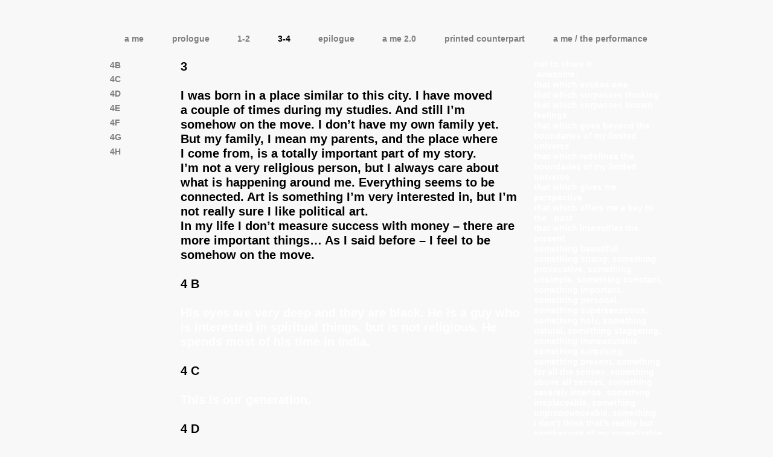

--- FILE ---
content_type: text/html
request_url: http://a-me.info/3-4.html
body_size: 14528
content:
<!DOCTYPE html>
<html class="html">
 <head>

  <meta http-equiv="Content-type" content="text/html;charset=UTF-8"/>
  <meta name="generator" content="7.3.5.244"/>
  <title>3&#45;4</title>
  <!-- CSS -->
  <link rel="stylesheet" type="text/css" href="css/site_global.css?396054184"/>
  <link rel="stylesheet" type="text/css" href="css/master_master.css?4085543539"/>
  <link rel="stylesheet" type="text/css" href="css/3-4.css?161979596" id="pagesheet"/>
  <!-- Other scripts -->
  <script type="text/javascript">
   document.documentElement.className += ' js';
</script>
    <!--custom head HTML-->
  <meta charset="utf-8" />
<meta name="robots" content="all">
 </head>
 <body>

  <div class="clearfix" id="page"><!-- column -->
   <div class="position_content" id="page_position_content">
    <a class="anchor_item colelem" id="anchortop"></a>
    <ul class="MenuBar clearfix colelem" id="menuu928"><!-- horizontal box -->
     <li class="MenuItemContainer clearfix grpelem" id="u2331"><!-- vertical box -->
      <a class="nonblock nontext MenuItem MenuItemWithSubMenu clearfix colelem" id="u2332" href="index.html"><!-- horizontal box --><div class="MenuItemLabel NoWrap clearfix grpelem" id="u2334-4"><!-- content --><p>a me</p></div></a>
     </li>
     <li class="MenuItemContainer clearfix grpelem" id="u1094"><!-- vertical box -->
      <a class="nonblock nontext MenuItem MenuItemWithSubMenu clearfix colelem" id="u1095" href="prologue.html"><!-- horizontal box --><div class="MenuItemLabel NoWrap clearfix grpelem" id="u1097-4"><!-- content --><p>prologue</p></div></a>
     </li>
     <li class="MenuItemContainer clearfix grpelem" id="u970"><!-- vertical box -->
      <a class="nonblock nontext MenuItem MenuItemWithSubMenu clearfix colelem" id="u973" href="1-2.html"><!-- horizontal box --><div class="MenuItemLabel NoWrap clearfix grpelem" id="u976-4"><!-- content --><p>1&#45;2</p></div></a>
     </li>
     <li class="MenuItemContainer clearfix grpelem" id="u977"><!-- vertical box -->
      <a class="nonblock nontext MenuItem MenuItemWithSubMenu MuseMenuActive clearfix colelem" id="u978" href="3-4.html"><!-- horizontal box --><div class="MenuItemLabel NoWrap clearfix grpelem" id="u981-4"><!-- content --><p>3&#45;4</p></div></a>
     </li>
     <li class="MenuItemContainer clearfix grpelem" id="u984"><!-- vertical box -->
      <a class="nonblock nontext MenuItem MenuItemWithSubMenu clearfix colelem" id="u987" href="epilogue.html"><!-- horizontal box --><div class="MenuItemLabel NoWrap clearfix grpelem" id="u990-4"><!-- content --><p>epilogue</p></div></a>
     </li>
     <li class="MenuItemContainer clearfix grpelem" id="u1114"><!-- vertical box -->
      <a class="nonblock nontext MenuItem MenuItemWithSubMenu clearfix colelem" id="u1115" href="a-me-2.0.html"><!-- horizontal box --><div class="MenuItemLabel NoWrap clearfix grpelem" id="u1117-4"><!-- content --><p>a me 2.0</p></div></a>
     </li>
     <li class="MenuItemContainer clearfix grpelem" id="u2519"><!-- vertical box -->
      <a class="nonblock nontext MenuItem MenuItemWithSubMenu clearfix colelem" id="u2520" href="printed-counterpart.html"><!-- horizontal box --><div class="MenuItemLabel NoWrap clearfix grpelem" id="u2521-4"><!-- content --><p>printed counterpart</p></div></a>
     </li>
     <li class="MenuItemContainer clearfix grpelem" id="u6058"><!-- vertical box -->
      <a class="nonblock nontext MenuItem MenuItemWithSubMenu clearfix colelem" id="u6061" href="a-me--the-performance.html"><!-- horizontal box --><div class="MenuItemLabel NoWrap clearfix grpelem" id="u6064-4"><!-- content --><p>a me / the performance</p></div></a>
     </li>
    </ul>
    <div class="clearfix colelem" id="pppu5831-53"><!-- group -->
     <div class="clearfix grpelem" id="ppu5831-53"><!-- column -->
      <div class="clearfix colelem" id="pu5831-53"><!-- group -->
       <div class="clearfix grpelem" id="u5831-53"><!-- content -->
        <p><span class="A_BOLD">3</span></p>
        <p>&nbsp;</p>
        <p><span class="A_BOLD">I was born in a place similar to this city. I have moved a couple of times during my studies. And still I’m somehow on the move. I don’t have my own family yet. But my family, I mean my parents, and the place where I come from, is a totally important part of my story.</span></p>
        <p><span class="A_BOLD">I’m not a very religious person, but I always care about what is happening around me. Everything seems to be connected. Art is something I’m very interested in, but I’m not really sure I like political art.</span></p>
        <p><span class="A_BOLD">In my life I don’t measure success with money – there are more important things… As I said before – I feel to be somehow on the move.</span></p>
        <p>&nbsp;</p>
        <p><span class="A_BOLD">4 B</span></p>
        <p>&nbsp;</p>
        <p id="u5831-15"><span class="A_BOLD">His eyes are very deep and they are black. He is a guy who is interested in spiritual things, but is not religious. He spends most of his time in India.</span></p>
        <p id="u5831-16">&nbsp;</p>
        <p id="u5831-18"><span class="A_BOLD">4 C</span></p>
        <p id="u5831-19">&nbsp;</p>
        <p id="u5831-21"><span class="A_BOLD">This is our generation.</span></p>
        <p id="u5831-22">&nbsp;</p>
        <p id="u5831-24"><span class="A_BOLD">4 D</span></p>
        <p id="u5831-25">&nbsp;</p>
        <p id="u5831-27"><span class="A_BOLD">The story reminds me of my boyfriend because he comes from a small town and he had a difficult childhood – that’s why where he comes from and his family is very important to him. That’s why the story reminded me of him. Another thing that reminded me of him is the thing with the person on the move. He has moved like five times in the past year and he feels like he doesn’t really have a spot where he belongs to yet, apart from his family. He’s like looking for the space which is his own and where he can say, this is my home.</span></p>
        <p id="u5831-28">&nbsp;</p>
        <p id="u5831-30"><span class="A_BOLD">4 E</span></p>
        <p id="u5831-31">&nbsp;</p>
        <p id="u5831-33"><span class="A_BOLD">The first person who I’m now thinking about is really into popular culture on the one hand – meaning that he absorbs films and music totally, he actually really “absorbs” it. There is a tiny misconnection between the story and the person’s life because he wasn’t actually born in a city similar to this, but he grew up in a city similar to this. He was actually born outside of Austria and then grew up in Vienna. He is one of the most caring persons I know: caring about his friends and his family. Although at the same time (well, this is not a contradiction or something) he is one of the funniest persons as well. So it’s a good combination I guess. Sometimes he tends to be a bit too much… how to say this… he likes the excess as well (in sense of alcohol and drugs a tiny bit). And though he would never say that he is political, and definitely not political as an artist, you can sense that since he cares about a lot of stuff, he actually thinks about a lot of stuff, which in my opinion at least r</span></p>
        <p id="u5831-34">&nbsp;</p>
        <p id="u5831-36"><span class="A_BOLD">4 F</span></p>
        <p id="u5831-37">&nbsp;</p>
        <p id="u5831-39"><span class="A_BOLD">It’s a text which mirrors a lot of people’s lives that I know. It’s maybe because I’m in a certain environment where those kinds of people circulate and that’s also why the text first of all reminds me of myself. I think that more or less everything that is in there fits me. It might be accidental but it’s also quite relative because it might quite fit some people and at the same time it fits for sure some people that I know. But it fits me in a sense that I come from the countryside, the meaning of where I come from is not important to where I am now.&nbsp; I am living in a city, I’m not born in the city, but the city is quite defining me now. I’m not very religious either, not to say that I am not religious, but I do care about what is happening around me in a sense that’s maybe also why I am interested in art – I’m interested in what is happening around me and art kind of reflects that. But I think all art reflects that, even bad art reflects that but then it’s not just good art. And I do not like political art because I think that all art is political even if it is absolutely not feeling political, even if it feels very formal, I mean, it’s a statement in itself.</span></p>
        <p id="u5831-40">&nbsp;</p>
        <p id="u5831-42"><span class="A_BOLD">4 G</span></p>
        <p id="u5831-43">&nbsp;</p>
        <p id="u5831-45"><span class="A_BOLD">There are just two phrases that really remind me of him: “Everything seems to be connected” and “I feel to be somehow on the move”. He is this depressed guy and he spent last week in my flat. I think this is somehow connected to me as well, this thinking about him through those two sentences as an impulse. How can I describe him physically? He is a rather tall blond guy, sporty, does cycling a lot. He used to be very positive, absolutely. He likes life, he loves women, he loves going out, he is a very outgoing person at the same time. And he had this depressed phase before, a couple years back. He came out of it and he spent his life in fun and frivolity. But ever since the last summer he had some bad experience with drugs and he has his depression now and he sees a connection in everything. Everything that he hears, that he reads, that he listens to is at the first instance connected to him in someway. But this is rather obscure. So on the platform that everything is connected to him, that’s his view. The second phrase: “To be on the move”, is something that comes up again and again when he is talking to me. Everything is changing with him and he doesn’t know where he is headed to and all these deep and big questions seem to really soak him up in a way out.</span></p>
        <p id="u5831-46">&nbsp;</p>
        <p id="u5831-48"><span class="A_BOLD">4 H</span></p>
        <p id="u5831-49">&nbsp;</p>
        <p id="u5831-51"><span class="A_BOLD">This person grew up in an open&#45;minded family which gave the person the chance to go abroad to make her own experience which gives the person the feeling of being free and also bounds the person in a very deep connection to family. The family is so open (such as the surroundings and the friends when the person grew up) that political art is not the case because she is too open to have her own point of view. This means that she is not really a personality for me. She is not somebody who knows: what I am, what do I want to do, what is my point of view. It is a person who is looking for a place, she is searching, in search of identity, I guess.</span></p>
       </div>
       <ul class="MenuBar clearfix grpelem" id="menuu5835"><!-- vertical box -->
        <li class="MenuItemContainer clearfix colelem" id="u5848"><!-- horizontal box -->
         <a class="nonblock nontext MenuItem MenuItemWithSubMenu anim_swing clearfix grpelem" id="u5849" href="3-4.html#anchor4b"><!-- horizontal box --><div class="MenuItemLabel clearfix grpelem" id="u5851-4"><!-- content --><p>4B</p></div></a>
        </li>
        <li class="MenuItemContainer clearfix colelem" id="u5866"><!-- horizontal box -->
         <a class="nonblock nontext MenuItem MenuItemWithSubMenu anim_swing clearfix grpelem" id="u5867" href="3-4.html#anchor4c"><!-- horizontal box --><div class="MenuItemLabel clearfix grpelem" id="u5869-4"><!-- content --><p>4C</p></div></a>
        </li>
        <li class="MenuItemContainer clearfix colelem" id="u5873"><!-- horizontal box -->
         <a class="nonblock nontext MenuItem MenuItemWithSubMenu anim_swing clearfix grpelem" id="u5876" href="3-4.html#anchor4d"><!-- horizontal box --><div class="MenuItemLabel clearfix grpelem" id="u5877-4"><!-- content --><p>4D</p></div></a>
        </li>
        <li class="MenuItemContainer clearfix colelem" id="u5880"><!-- horizontal box -->
         <a class="nonblock nontext MenuItem MenuItemWithSubMenu anim_swing clearfix grpelem" id="u5881" href="3-4.html#anchor4e"><!-- horizontal box --><div class="MenuItemLabel clearfix grpelem" id="u5884-4"><!-- content --><p>4E</p></div></a>
        </li>
        <li class="MenuItemContainer clearfix colelem" id="u5929"><!-- horizontal box -->
         <a class="nonblock nontext MenuItem MenuItemWithSubMenu anim_swing clearfix grpelem" id="u5930" href="3-4.html#anchor4f"><!-- horizontal box --><div class="MenuItemLabel clearfix grpelem" id="u5932-4"><!-- content --><p>4F</p></div></a>
        </li>
        <li class="MenuItemContainer clearfix colelem" id="u5922"><!-- horizontal box -->
         <a class="nonblock nontext MenuItem MenuItemWithSubMenu anim_swing clearfix grpelem" id="u5923" href="3-4.html#anchor4g"><!-- horizontal box --><div class="MenuItemLabel clearfix grpelem" id="u5925-4"><!-- content --><p>4G</p></div></a>
        </li>
        <li class="MenuItemContainer clearfix colelem" id="u5915"><!-- horizontal box -->
         <a class="nonblock nontext MenuItem MenuItemWithSubMenu anim_swing clearfix grpelem" id="u5916" href="3-4.html#anchor4h"><!-- horizontal box --><div class="MenuItemLabel clearfix grpelem" id="u5918-4"><!-- content --><p>4H</p></div></a>
        </li>
       </ul>
       <a class="anchor_item grpelem" id="anchor4b"></a>
       <a class="anchor_item grpelem" id="anchor4c"></a>
       <a class="anchor_item grpelem" id="anchor4d"></a>
       <a class="anchor_item grpelem" id="anchor4e"></a>
       <a class="anchor_item grpelem" id="anchor4f"></a>
       <a class="anchor_item grpelem" id="anchor4g"></a>
       <a class="anchor_item grpelem" id="anchor4h"></a>
      </div>
      <ul class="MenuBar clearfix colelem" id="menuu5943"><!-- horizontal box -->
       <li class="MenuItemContainer clearfix grpelem" id="u5956"><!-- vertical box -->
        <a class="nonblock nontext MenuItem MenuItemWithSubMenu clearfix colelem" id="u5959" href="epilogue.html"><!-- horizontal box --><div class="MenuItemLabel NoWrap clearfix grpelem" id="u5962-4"><!-- content --><p>SEE EPILOGUE</p></div></a>
       </li>
      </ul>
     </div>
     <div class="clearfix grpelem" id="u5834-76"><!-- content -->
      <p>not to share it</p>
      <p>&nbsp;awesome:</p>
      <p>that which evokes awe</p>
      <p>that which surpasses thinking</p>
      <p>that which surpasses known&nbsp;&nbsp;&nbsp; feelings</p>
      <p>that which goes beyond the&nbsp;&nbsp;&nbsp; boundaries of my limited universe</p>
      <p>that which redefines the&nbsp;&nbsp;&nbsp; boundaries of my limited universe</p>
      <p>that which gives me perspective</p>
      <p>that which offers me a key to the&nbsp;&nbsp; past</p>
      <p>that which intensifies the present</p>
      <p>something beautiful, something strong, something provocative, something unsimple, something constant, something important, something personal, something supersensuous, something holy, something natural, something staggering, something immeasurable, something surprising, something present, something for all the senses, something above all senses, something severely intense, something irreplaceable, something unpronounceable, something</p>
      <p>I don’t think that’s reality but another one of my unrealizable theses. I write that I’m waiting. I don’t know how to wait, I’ve completely lost patience. I don’t wait and I’m often rather indifferent, emotionless, I don’t dream particularly exceptional dreams. Once every few years, I die in my dream. I have yet to be born in a dream. Sometimes I dream in speech – I speak. I’m not familiar with fantastical dreams, at least not those Disney dancing hippo ones. I don’t remember dreams. They try my patience. The last time I flew in a dream was when I was a kid.</p>
      <p>I’m afraid that I’ll leave nothing substantial behind. Hana always laughs at me whenever I start that it’s only 12 more years before I’m 40. No matter whom I’ve told, they laughed as well, then they added it up and stopped laughing. We veered the conversation in a different direction. We were watching a talk show with Dan Bárta in Oslo, towards the end he or the reporter says that Bárta is looking for the horse that he’s riding, Hana laughed and said that’s right up my street. I have the feeling that I will die soon. Not in a year or two, but that the time I have in my life is too short to do what I want to do. It sounds almost nice, almost literary, but that’s stupid – the more haste the less speed. That’s the whole – INCOMPLETE – problem, my restlessness, unease. I take out the earplugs and find out that the sound that’s been surrounding me this whole time is like the chirping in a tropical zoo pavilion. From the room opposite some Israeli sounds can be heard, Chinese from Xu Tan’s room, Indonesian from Hafiz’s.&nbsp; Last night I read the Wikipedia article on Indonesia. I was surprised that I had almost no notion of such a huge country. As a kid I loved the Larousse encyclopedia, I would look through it again and again, later I even read through it. I’d like to know what time it is. Still an hour and fifteen minutes left. Maybe I never knew more, this small encyclopedia – the English Wikipedia has more than 4,000,000 articles – in its time gave me more information about the world than I’m capable of absorbing these days. Sometimes I have the feeling that information is going to devour me. And to think I know less and less. An informational beast. I feed, shred, immediately forget, only remember the way to the source. I’m only capable of writing a text with the use of internet or a library. I don’t have to know, I don’t have to remember, ars combinatoria is all I need, ideally creative. That’s why I can’t talk to people about topics. I don’t remember facts. An informational beast. I don’t know anything about Indonesia. I met Hafiz. He smokes thick fat cigars with obscure inscriptions and unknown logos. In my eyes the whole of Indonesia smokes these cigars. I’m sitting here and my butt hurts already. One hour to go. Cmd + s. My butt hurts and I’m creating art. Holy shit. I’m eating cookies. Last week. Adaptation. I’ll adapt to this chair for a while longer, and I’ll have the ornament of this traditional Thonet chair imprinted upon my ass ‘til the end of days. I guess I’ll be pretty trendy because it resembles those ornaments girls used to get tattoos of above their butts a few years ago. In German, it’s derisively called Arschgeweih, but I like it. I like tattooed girls. It occurred to me that during this week&#45;long event I could’ve collected all the trash I produced and put it on a pile in the middle of the irregular quadrangular room I’m sitting in. Involvement via the negative. The artist produces trash. Bullshit. I’m thirsty. Actually, after those 11 hours, I’m starting to have all the unpleasant body sensations. I can’t stand the earplugs anymore. I want to buy something. I feel it would be a reward. I didn’t use to have it like this. It started when as a kid I’d go to Germany to visit Rotraud. I always got some Marks as spending money and I could go buy something. As a totally young kid I sometimes received that big socialist paper ten crown bill from my grandpa. Once I even had a hundred crown bill. But back then it didn’t occur to me to buy something with it or at least I don’t remember anymore. Back then I had the feeling that I was awfully rich. If this is me creating art, it should mean something that I felt rich when I had that big paper socialist hundred crown bill. Did you feel rich with that hundred? I have a big paper hundred euro bill in my wallet right now and I don’t feel rich. But I want to buy something. What I want:</p>
      <p>&nbsp;&#45; earphones</p>
      <p>&nbsp;&#45; a jacket</p>
      <p>&nbsp;&#45; shoes</p>
      <p>&nbsp;&#45; a Christmas present for Hana</p>
      <p>I should give my dad a call. He lives 4 hours from here and he’s got a kid on the way. I had a dream about it again last night. Well. I only remember those dreams that surprise me somehow. This surprised me. I’d like to be surprised some more, but I don’t want to force myself into it. Maybe the world is more interesting that way. I’m not surprised much, I only get mad sometimes. Who do I constantly show interest in myself? Is it that pile of me, around me, that I need to chew through like the porridge in The Magic Porridge Pot so I won’t have to be concerned with it anymore? If the village where it happened is the same as the city in Kafka’s “A Message From the Emperor”, then I’m screwed. I’ll never plough through that porridge, and even if I managed to and came up to the city gates, I’ll find out the city enclosed by another one, much larger than the first city and even if I ploughed through this city, from the distance you’d see my greasy face self&#45;indulgently sinking its teeth into more and more layers of this never&#45;ending porridge that a small child cooked up in a stupid fairytale. If I dared do it, that would be the end for me here. I go look at my watch again. It sounds as though someone were vacuuming nearby. 55 minutes to go.</p>
      <p>&nbsp;</p>
      <p>It’s the third time in recent minutes that my eyes have wandered over from the screen to the constellation of the three brazil nuts I haven’t eaten and that are lying to the right of my computer. All three of them are bruised, the brown skin is partly intact, two are exposed more than midway all the way to the nut marrow. They have oblong, bulbous forms. The one that’s closest to me is pointing with its tip to the other two that are lying askew to the first one and are fitted tightly together. Both of them are bigger than the solitary one, both are pointing to my left rib. About 3 centimeters closer to me both earplugs are laid out. They aren’t those yellow cylinders, but two pink foam bells. The tip of one is overlapping the tip of the other. Even closer to me there is the cable from the monitor connected to the computer via a white adapter. The cable and adapter are relatively stiff and form an arc fastened from one side to the computer, from the other side leaning against the table edge. The electronic cigarette is placed under this arc with its tip facing away from me. The tip is black, its front part as well, and the small reservoir that connects the tip and the front part is made of clear plastic. There isn’t much left in there to be finished. To the left of the computer, there is a purple pencil, the thick kind that has the diameter of an obtuse&#45;angled triangle. I can only see the tip of it because the rest is hidden by the monitor. My watch is placed right next to it. At this moment, it’s showing 11:14:26,</p>
      <p>now, of course, not anymore.</p>
      <p>&nbsp;</p>
      <p>From one side the black strap is folded under the watch, its other half is loosely laid out, creating a curve (to the right and left of the computer, I have a pretty symmetrical constellation) and the tip of the strap is brimming over the table edge. So I can’t see the end of it. Next to the watch under the computer cable with a glowing green dot at its end, there lies an A4 sized paper folded four times that has the writing: a letter to Jan, I was born + commentary on where I am deviation into fiction, elevator. There’s a pencil lying on top of it and beyond this divide on the paper there are the numbers 3.5, 13, 3.5, arrow, two dashes, 28/6 = 4, (the rest is covered), below that 2.8 = 10%, below that 5.6 = 20 % and the number 3.5 once more. In front of me I’ve got the keyboard and my hands are on it.&nbsp; The left one has a thin gold wedding ring on the ring finger, the right one has nothing except a well visible scar on the knuckle of the index finger. My fingers are moving as I type and this description took exactly 16 minutes. I need to go to the restroom.</p>
      <p>&nbsp;</p>
      <p>It’s started to rain.</p>
      <p>I feel lightheaded. It surprised me. If I kept sitting here, I wouldn’t have known it was raining. That’s the sound I hadn’t been able to identify. I’m sitting not far from the door to the gallery where the restroom is just opposite to it. The door to one of the bathrooms is open and the tall window in it is wide open. When I had walked to the gallery, it had been hot and the sky blue. I didn’t expect rain. What can you do with the form ‘didn’t expect’.</p>
      <p>3rd p, sg, past, atelic aspect. You can keep not expecting forever according to the aspect. I can hear banging as someone is trying to close the window, but the repetitive attempts indicate that it wasn’t successful. Two people are coming this way, a boy and a girl. The boy ducked in to Xu Tan’s room, the girl into the room with me. The boy now came up to me as well. For a while, briefly, he observed me. He was standing like a soldier does when he gets ordered to “stand easy!”. It’s as if the rain instilled life into my surroundings. I even had the feeling due to the gleam in Hafiz’s room that there was lightning. Someone’s trying to close the window again. The voices coming from the videos are louder, especially Xu Tan’s voice is booming now not only through his room, but mine as well. I wouldn’t be able to transcribe a single word of it. The people in Hafiz’s video are talking faster than before. As if a talking crowd of Indonesians was approaching me and Xu Tan was giving them orders in the calm voice of a ruler. Someone tried to close the window again with such vehemence that I jumped in my chair. The sound of techno is coming from Ruti’s room that’s merging with the sound of a harp from Xu Tan’s. Someone closed the window in Ruti’s room, there’s no one there, it must be in the video. Someone’s shouting in there. I heard something that sounded like the crow of a rooster. Again the sound of a vacuum cleaner. The keyboard keys are also getting their word in. My back is getting stiff. I shift in my chair. Xu Tan provides commentary for it. Nobody’s here. Somebody knocked on Ruti’s door and asked something. Ruti is responding.&nbsp; About two hours ago, Anne was here and carried off the tiger head that was behind me. Someone’s coming here, a man’s gait, disappearing into the room opposite of Xu Tan’s. He’s walking away briskly. I look at my watch it’s half past eleven and five minutes. The sound of sirens can be heard from outside, it must have stopped somewhere nearby. Xu Tan is talking even louder than before and quiets down again. The window shutters slammed and Ruti is laughing affectedly and continues the discussion. Other voices can be heard from the hall behind the gallery along with singing or music that’s interlaced with clearly audible cymbal crashes. I’m observing the second hand; it’s moving. I’ve eaten all the food already. Cmd + S. I’m smoking and I imagine that these rooms are going to be empty again once everything disappears from here in 14 days’ time. There will be silence. The window banged again and while stretching I managed to tear off a little scab I have hidden under my hair that’s to the left of the crown of my head. I’m observing the papers of text on the wall to the left of me. Someone tried to close the window again. I’m not sure why there’s the number 44 on the doorframe opposite leading to Ruti’s room. It’s the remnant of some old system. 44 is a high enough number to expect some sort of smaller labyrinth. The window slammed again so loud I jumped. What was here before? 44, it doesn’t remind me of anything. 4 x 11 is a nice number. 44 that’s 8 in all. As a fachidiot I know that these are numbers one essentially needs to know for the interpretation of Jan Erik Vold’s labyrinths. After all, it was the disentangling of his texts that I escaped from for 10 days to Graz. Cmd + S. I don’t have the patience for this anymore. A window slammed. 16 minutes to go. I ran my hand across my forehead, it’s a bit sweaty. I have a feeling it stopped raining. But I can’t verify it. The window keeps slamming. Nobody’s trying to close it. The second hand is moving. I wonder what Hana’s doing? She dropped by twice to see me. Once she brought me pasta with meat. I bolted it down as soon as she left. Originally, Zbyněk and Vít invited me here to “write some texts or whatever”. If I did it the way I normally do, three or four short texts would have been the result. It wouldn’t be better that way. What will become of this, what purpose will it serve? I should have the confidence to assume that text says something different from what is written in it. I recall Rainer’s claim from the 90s that “even the shit of a poet is holy” or “art”. Sure, why not – except it should be flushed down afterwards.</p>
      <p>&nbsp;</p>
      <p>10 minutes to go.</p>
      <p>I might not write anything else. I  i  o i e a i &nbsp; e&nbsp; e.m ght n t wr tnyth ng&nbsp; ls . Esle gnihtyna etirw ton thgim I.</p>
      <p>A man walked by and said, “Es gibt” and disappeared.</p>
      <p>&nbsp;</p>
      <p>A woman came up to him, “Es gibt immer was.” And disappeared. About 3 more people appeared after her, but they said nothing. Someone’s started to traverse the hall to Xu Tan and Hafiz’s rooms from left to right. As if he were carrying things away.</p>
      <p>&nbsp;</p>
      <p>&nbsp;</p>
      <p>&nbsp;</p>
      <p>The woman who had spoken, added,</p>
      <p>“Und du?”</p>
      <p>&nbsp;</p>
      <p>A window slammed.</p>
      <p>&nbsp;</p>
      <p>I have a feeling it’s still raining. Someone closed the door. The man carrying things away has returned. More people are coming and a sentence rings out, “Wir können jetzt gehen.”</p>
     </div>
    </div>
    <div class="verticalspacer"></div>
    <ul class="MenuBar clearfix colelem" id="menuu2624"><!-- horizontal box -->
     <li class="MenuItemContainer clearfix grpelem" id="u2632"><!-- vertical box -->
      <a class="nonblock nontext MenuItem MenuItemWithSubMenu clearfix colelem" id="u2635" href="index.html"><!-- horizontal box --><div class="MenuItemLabel NoWrap clearfix grpelem" id="u2637-4"><!-- content --><p>a me</p></div></a>
     </li>
     <li class="MenuItemContainer clearfix grpelem" id="u2670"><!-- vertical box -->
      <a class="nonblock nontext MenuItem MenuItemWithSubMenu clearfix colelem" id="u2671" href="prologue.html"><!-- horizontal box --><div class="MenuItemLabel NoWrap clearfix grpelem" id="u2673-4"><!-- content --><p>prologue</p></div></a>
     </li>
     <li class="MenuItemContainer clearfix grpelem" id="u2677"><!-- vertical box -->
      <a class="nonblock nontext MenuItem MenuItemWithSubMenu clearfix colelem" id="u2678" href="1-2.html"><!-- horizontal box --><div class="MenuItemLabel NoWrap clearfix grpelem" id="u2681-4"><!-- content --><p>1&#45;2</p></div></a>
     </li>
     <li class="MenuItemContainer clearfix grpelem" id="u2639"><!-- vertical box -->
      <a class="nonblock nontext MenuItem MenuItemWithSubMenu MuseMenuActive clearfix colelem" id="u2642" href="3-4.html"><!-- horizontal box --><div class="MenuItemLabel NoWrap clearfix grpelem" id="u2645-4"><!-- content --><p>3&#45;4</p></div></a>
     </li>
     <li class="MenuItemContainer clearfix grpelem" id="u2663"><!-- vertical box -->
      <a class="nonblock nontext MenuItem MenuItemWithSubMenu clearfix colelem" id="u2666" href="epilogue.html"><!-- horizontal box --><div class="MenuItemLabel NoWrap clearfix grpelem" id="u2668-4"><!-- content --><p>epilogue</p></div></a>
     </li>
     <li class="MenuItemContainer clearfix grpelem" id="u2656"><!-- vertical box -->
      <a class="nonblock nontext MenuItem MenuItemWithSubMenu clearfix colelem" id="u2657" href="a-me-2.0.html"><!-- horizontal box --><div class="MenuItemLabel NoWrap clearfix grpelem" id="u2658-4"><!-- content --><p>a me 2.0</p></div></a>
     </li>
     <li class="MenuItemContainer clearfix grpelem" id="u2625"><!-- vertical box -->
      <a class="nonblock nontext MenuItem MenuItemWithSubMenu clearfix colelem" id="u2626" href="printed-counterpart.html"><!-- horizontal box --><div class="MenuItemLabel NoWrap clearfix grpelem" id="u2628-4"><!-- content --><p>printed counterpart</p></div></a>
     </li>
     <li class="MenuItemContainer clearfix grpelem" id="u6065"><!-- vertical box -->
      <a class="nonblock nontext MenuItem MenuItemWithSubMenu clearfix colelem" id="u6066" href="a-me--the-performance.html"><!-- horizontal box --><div class="MenuItemLabel NoWrap clearfix grpelem" id="u6067-4"><!-- content --><p>a me / the performance</p></div></a>
     </li>
    </ul>
    <div class="clearfix colelem" id="u1087"><!-- group -->
     <div class="clearfix grpelem" id="u1083-16"><!-- content -->
      <p>COLOPHON</p>
      <p>&nbsp;</p>
      <p>Ondřej Buddeus — A me</p>
      <p>&nbsp;</p>
      <p>Is part of Ondřej Buddeus‘s participation in the Adaptation.</p>
      <p>&nbsp;</p>
      <p>“But the need to adapt, uncoordinatedly, individualistically, without any authority, leader and order, to changes we initiate ourselves. Adaptation signifies now (asynchronously) and here (various places) an affinity with Utopia, which remains a non&#45;place. Adaptation to conditions of reality which the collective dialectic of individuals without leader and order themselves create.“</p>
      <p>&nbsp;</p>
      <p>Babi Badalov, Hafiz, Lia Perjovschi, Loulou Chérinet, Ondřej Buddeus, Ruti Sela, Shady Elnoshokaty, Vít Havránek, Xu Tan, Zbyněk Baladrán.</p>
     </div>
     <div class="clearfix grpelem" id="u1085-32"><!-- content -->
      <p>&nbsp;</p>
      <p>&nbsp;</p>
      <p>Curatorial Consultant Visual Arts:</p>
      <p>Anne Faucheret</p>
      <p>&nbsp;</p>
      <p>Translation: © Tereza Novická, 2013.</p>
      <p>Graphic design: www.mutanta.com</p>
      <p>&nbsp;</p>
      <p>We would like to thank all participants of the festival who took part in the project.</p>
      <p>&nbsp;</p>
      <p>We would also like to thank</p>
      <p>the following individuals:</p>
      <p>Hana Buddeus, Věra Krejčová,</p>
      <p>Antonín Mareš</p>
      <p>&nbsp;</p>
      <p>Published by Steirischer Herbst Festival</p>
      <p>GMBH Graz 2012 in collaboration with</p>
      <p>tranzit.cz</p>
     </div>
     <div class="clearfix grpelem" id="u1086-39"><!-- content -->
      <p>&nbsp;</p>
      <p>&nbsp;</p>
      <p>© Ondřej Buddeus, 2013</p>
      <p>ISBN: 978&#45;80&#45;87259&#45;18&#45;4</p>
      <p>&nbsp;</p>
      <p>steirischer herbst festival gmbh</p>
      <p>Sackstraße 17 / 8010 Graz / Austria</p>
      <p>&nbsp;</p>
      <p>Supporters:</p>
      <p>Land Steiermark Kultur</p>
      <p>Stadt Graz Kultur</p>
      <p>Bundesministerium für Unterricht,</p>
      <p>Kunst und Kultur</p>
      <p>Programm Kultur 2007&#45;2013 der</p>
      <p>Europäischen Gemeinschaft</p>
      <p>Graz Tourismus</p>
      <p>&nbsp;</p>
      <p>Sponsors:</p>
      <p>Legero / con&#45;tempus.eu</p>
      <p>Steiermärkische Sparkasse</p>
      <p>Immovate</p>
     </div>
    </div>
   </div>
  </div>
  <!-- JS includes -->
  <script type="text/javascript">
   if (document.location.protocol != 'https:') document.write('\x3Cscript src="http://musecdn.businesscatalyst.com/scripts/4.0/jquery-1.8.3.min.js" type="text/javascript">\x3C/script>');
</script>
  <script type="text/javascript">
   window.jQuery || document.write('\x3Cscript src="scripts/jquery-1.8.3.min.js" type="text/javascript">\x3C/script>');
</script>
  <script src="scripts/museutils.js?3880880085" type="text/javascript"></script>
  <script src="scripts/jquery.musemenu.js?32367222" type="text/javascript"></script>
  <script src="scripts/jquery.watch.js?4199601726" type="text/javascript"></script>
  <!-- Other scripts -->
  <script type="text/javascript">
   $(document).ready(function() { try {
Muse.Utils.transformMarkupToFixBrowserProblemsPreInit();/* body */
Muse.Utils.prepHyperlinks(true);/* body */
Muse.Utils.initWidget('.MenuBar', function(elem) { return $(elem).museMenu(); });/* unifiedNavBar */
Muse.Utils.fullPage('#page');/* 100% height page */
Muse.Utils.showWidgetsWhenReady();/* body */
Muse.Utils.transformMarkupToFixBrowserProblems();/* body */
} catch(e) { Muse.Assert.fail('Error calling selector function:' + e); }});
</script>
   </body>
</html>


--- FILE ---
content_type: text/css
request_url: http://a-me.info/css/master_master.css?4085543539
body_size: 987
content:
#u2332
{
	background-color: transparent;
	position: relative;
}

#u2334-4
{
	border-style: none;
	border-color: transparent;
	background-color: transparent;
	text-align: left;
	color: #7F7F7F;
	font-weight: bold;
	position: relative;
}

#u2332:hover #u2334-4 p
{
	color: #FFFFFF;
	visibility: inherit;
}

#u1095
{
	background-color: transparent;
	position: relative;
}

#u1097-4
{
	border-style: none;
	border-color: transparent;
	background-color: transparent;
	text-align: left;
	color: #7F7F7F;
	font-weight: bold;
	position: relative;
}

#u1095:hover #u1097-4 p
{
	color: #FFFFFF;
	visibility: inherit;
}

#u976-4
{
	border-style: none;
	border-color: transparent;
	background-color: transparent;
	text-align: left;
	color: #7F7F7F;
	font-weight: bold;
	position: relative;
}

#u973:hover #u976-4 p
{
	color: #FFFFFF;
	visibility: inherit;
}

#u981-4
{
	border-style: none;
	border-color: transparent;
	background-color: transparent;
	text-align: left;
	color: #7F7F7F;
	font-weight: bold;
	position: relative;
}

#u978:hover #u981-4 p
{
	color: #FFFFFF;
	visibility: inherit;
}

#u990-4
{
	border-style: none;
	border-color: transparent;
	background-color: transparent;
	text-align: left;
	color: #7F7F7F;
	font-weight: bold;
	position: relative;
}

#u987:hover #u990-4 p
{
	color: #FFFFFF;
	visibility: inherit;
}

#u1115
{
	background-color: transparent;
	position: relative;
}

#u1117-4
{
	border-style: none;
	border-color: transparent;
	background-color: transparent;
	text-align: left;
	color: #7F7F7F;
	font-weight: bold;
	position: relative;
}

#u1115:hover #u1117-4 p
{
	color: #FFFFFF;
	visibility: inherit;
}

#u2520
{
	background-color: transparent;
	position: relative;
}

#u2521-4
{
	border-style: none;
	border-color: transparent;
	background-color: transparent;
	text-align: left;
	color: #7F7F7F;
	font-weight: bold;
	position: relative;
}

#u2520:hover #u2521-4 p
{
	color: #FFFFFF;
	visibility: inherit;
}

#u6061
{
	background-color: transparent;
	position: relative;
}

#u6064-4
{
	border-style: none;
	border-color: transparent;
	background-color: transparent;
	text-align: left;
	color: #7F7F7F;
	font-weight: bold;
	position: relative;
}

#u6061:hover #u6064-4 p
{
	color: #FFFFFF;
	visibility: inherit;
}

.MenuItem /* unifiedNavBar */
{
	cursor: pointer;
}

#u2635
{
	background-color: transparent;
	position: relative;
}

#u2637-4
{
	border-style: none;
	border-color: transparent;
	background-color: transparent;
	text-align: left;
	color: #7F7F7F;
	font-weight: bold;
	position: relative;
}

#u2635:hover #u2637-4 p
{
	color: #FFFFFF;
	visibility: inherit;
}

#u2671
{
	background-color: transparent;
	position: relative;
}

#u2673-4
{
	border-style: none;
	border-color: transparent;
	background-color: transparent;
	text-align: left;
	color: #7F7F7F;
	font-weight: bold;
	position: relative;
}

#u2671:hover #u2673-4 p
{
	color: #FFFFFF;
	visibility: inherit;
}

#u2681-4
{
	border-style: none;
	border-color: transparent;
	background-color: transparent;
	text-align: left;
	color: #7F7F7F;
	font-weight: bold;
	position: relative;
}

#u2678:hover #u2681-4 p
{
	color: #FFFFFF;
	visibility: inherit;
}

#u2645-4
{
	border-style: none;
	border-color: transparent;
	background-color: transparent;
	text-align: left;
	color: #7F7F7F;
	font-weight: bold;
	position: relative;
}

#u2642:hover #u2645-4 p
{
	color: #FFFFFF;
	visibility: inherit;
}

#u2668-4
{
	border-style: none;
	border-color: transparent;
	background-color: transparent;
	text-align: left;
	color: #7F7F7F;
	font-weight: bold;
	position: relative;
}

#u2666:hover #u2668-4 p
{
	color: #FFFFFF;
	visibility: inherit;
}

#u2657
{
	background-color: transparent;
	position: relative;
}

#u2658-4
{
	border-style: none;
	border-color: transparent;
	background-color: transparent;
	text-align: left;
	color: #7F7F7F;
	font-weight: bold;
	position: relative;
}

#u2657:hover #u2658-4 p
{
	color: #FFFFFF;
	visibility: inherit;
}

#u2626
{
	background-color: transparent;
	position: relative;
}

#u2628-4
{
	border-style: none;
	border-color: transparent;
	background-color: transparent;
	text-align: left;
	color: #7F7F7F;
	font-weight: bold;
	position: relative;
}

#u2626:hover #u2628-4 p
{
	color: #FFFFFF;
	visibility: inherit;
}

#u6066
{
	background-color: transparent;
	position: relative;
}

#u6067-4
{
	border-style: none;
	border-color: transparent;
	background-color: transparent;
	text-align: left;
	color: #7F7F7F;
	font-weight: bold;
	position: relative;
}

#u6066:hover #u6067-4 p
{
	color: #FFFFFF;
	visibility: inherit;
}

#u2332.MuseMenuActive #u2334-4 p,#u1095.MuseMenuActive #u1097-4 p,#u973.MuseMenuActive #u976-4 p,#u978.MuseMenuActive #u981-4 p,#u987.MuseMenuActive #u990-4 p,#u1115.MuseMenuActive #u1117-4 p,#u2520.MuseMenuActive #u2521-4 p,#u6061.MuseMenuActive #u6064-4 p,#u2635.MuseMenuActive #u2637-4 p,#u2671.MuseMenuActive #u2673-4 p,#u2678.MuseMenuActive #u2681-4 p,#u2642.MuseMenuActive #u2645-4 p,#u2666.MuseMenuActive #u2668-4 p,#u2657.MuseMenuActive #u2658-4 p,#u2626.MuseMenuActive #u2628-4 p,#u6066.MuseMenuActive #u6067-4 p
{
	color: #000000;
	visibility: inherit;
}

#anchortop,#menuu928,#u2331,#u1094,#u970,#u973,#u977,#u978,#u984,#u987,#u1114,#u2519,#u6058,#menuu2624,#u2632,#u2670,#u2677,#u2678,#u2639,#u2642,#u2663,#u2666,#u2656,#u2625,#u6065,#u1087
{
	position: relative;
}

#u1083-16,#u1085-32,#u1086-39
{
	color: #7F7F7F;
	font-size: 12px;
	line-height: 14px;
	position: relative;
}



--- FILE ---
content_type: text/css
request_url: http://a-me.info/css/3-4.css?161979596
body_size: 3175
content:
.html
{
	background-color: #F8F8F8;
}

#page
{
	z-index: 1;
	width: 960px;
	min-height: 517px;
	background-image: none;
	border-style: none;
	border-color: transparent;
	background-color: #F8F8F8;
	margin-left: auto;
	margin-right: auto;
}

#page_position_content
{
	margin-top: -36px;
	margin-bottom: -346px;
}

#anchortop
{
	left: -100px;
}

#menuu928
{
	z-index: 2;
	width: 912px;
	margin-left: 25px;
	margin-top: 38px;
}

#u2331
{
	width: 77px;
	min-height: 17px;
	margin-right: -10000px;
}

#u2332
{
	width: 77px;
}

#u2332:hover
{
	margin: 0px;
}

#u2334-4
{
	width: 34px;
	min-height: 17px;
	margin-right: -10000px;
	left: 21px;
}

#u2332:hover #u2334-4
{
	padding-top: 0px;
	padding-bottom: 0px;
	min-height: 17px;
	margin: 0px -10000px 0px 0px;
}

#u1094
{
	width: 106px;
	min-height: 17px;
	margin-right: -10000px;
	left: 79px;
}

#u1095
{
	width: 106px;
}

#u2332.MuseMenuActive,#u1095:hover
{
	margin: 0px;
}

#u1097-4
{
	width: 63px;
	min-height: 17px;
	margin-right: -10000px;
	left: 21px;
}

#u2332.MuseMenuActive #u2334-4,#u1095:hover #u1097-4
{
	padding-top: 0px;
	padding-bottom: 0px;
	min-height: 17px;
	margin: 0px -10000px 0px 0px;
}

#u970
{
	width: 65px;
	min-height: 17px;
	margin-right: -10000px;
	left: 187px;
}

#u976-4
{
	width: 22px;
	min-height: 17px;
	margin-right: -10000px;
	left: 21px;
}

#u1095.MuseMenuActive #u1097-4,#u973:hover #u976-4
{
	padding-top: 0px;
	padding-bottom: 0px;
	min-height: 17px;
	margin: 0px -10000px 0px 0px;
}

#u977
{
	width: 65px;
	min-height: 17px;
	margin-right: -10000px;
	left: 254px;
}

#u973,#u978
{
	width: 65px;
}

#u981-4
{
	width: 22px;
	min-height: 17px;
	margin-right: -10000px;
	left: 21px;
}

#u973.MuseMenuActive #u976-4,#u978:hover #u981-4
{
	padding-top: 0px;
	padding-bottom: 0px;
	min-height: 17px;
	margin: 0px -10000px 0px 0px;
}

#u984
{
	width: 104px;
	min-height: 17px;
	margin-right: -10000px;
	left: 321px;
}

#u987
{
	width: 104px;
}

#u990-4
{
	width: 61px;
	min-height: 17px;
	margin-right: -10000px;
	left: 21px;
}

#u978.MuseMenuActive #u981-4,#u987:hover #u990-4
{
	padding-top: 0px;
	padding-bottom: 0px;
	min-height: 17px;
	margin: 0px -10000px 0px 0px;
}

#u1114
{
	width: 101px;
	min-height: 17px;
	margin-right: -10000px;
	left: 427px;
}

#u1115
{
	width: 101px;
}

#u1095.MuseMenuActive,#u1115:hover
{
	margin: 0px;
}

#u1117-4
{
	width: 58px;
	min-height: 17px;
	margin-right: -10000px;
	left: 21px;
}

#u987.MuseMenuActive #u990-4,#u1115:hover #u1117-4
{
	padding-top: 0px;
	padding-bottom: 0px;
	min-height: 17px;
	margin: 0px -10000px 0px 0px;
}

#u2519
{
	width: 178px;
	min-height: 17px;
	margin-right: -10000px;
	left: 530px;
}

#u2520
{
	width: 178px;
}

#u1115.MuseMenuActive,#u2520:hover
{
	margin: 0px;
}

#u2521-4
{
	width: 135px;
	min-height: 17px;
	margin-right: -10000px;
	left: 21px;
}

#u1115.MuseMenuActive #u1117-4,#u2520:hover #u2521-4
{
	padding-top: 0px;
	padding-bottom: 0px;
	min-height: 17px;
	margin: 0px -10000px 0px 0px;
}

#u6058
{
	width: 202px;
	min-height: 17px;
	margin-right: -10000px;
	left: 710px;
}

#u6061
{
	width: 202px;
}

#u2520.MuseMenuActive,#u6061:hover
{
	margin: 0px;
}

#u6064-4
{
	width: 159px;
	min-height: 17px;
	margin-right: -10000px;
	left: 21px;
}

#u2520.MuseMenuActive #u2521-4,#u6061:hover #u6064-4
{
	padding-top: 0px;
	padding-bottom: 0px;
	min-height: 17px;
	margin: 0px -10000px 0px 0px;
}

#pppu5831-53
{
	width: 0.01px;
	margin-left: 22px;
	margin-top: 25px;
	position: relative;
}

#ppu5831-53
{
	width: 0.01px;
	position: relative;
	margin-right: -10000px;
}

#pu5831-53
{
	width: 0.01px;
	position: relative;
}

#u5831-53
{
	z-index: 189;
	width: 565px;
	min-height: 856px;
	font-size: 20px;
	line-height: 24px;
	position: relative;
	margin-right: -10000px;
	left: 117px;
}

#u5831-18,#u5831-24,#u5831-30,#u5831-36,#u5831-42,#u5831-48
{
	color: #000000;
}

#u5831-15,#u5831-16,#u5831-19,#u5831-21,#u5831-22,#u5831-25,#u5831-27,#u5831-28,#u5831-31,#u5831-33,#u5831-34,#u5831-37,#u5831-39,#u5831-40,#u5831-43,#u5831-45,#u5831-46,#u5831-49,#u5831-51
{
	color: #FFFFFF;
}

#menuu5835
{
	z-index: 318;
	width: 97px;
	position: relative;
	margin-right: -10000px;
}

#u5848
{
	width: 97px;
	position: relative;
}

#u5849
{
	width: 97px;
	min-height: 17px;
	background-color: transparent;
	padding-bottom: 4px;
	position: relative;
	margin-right: -10000px;
}

#u5849:hover
{
	margin: 0px -10000px 0px 0px;
}

#u5851-4
{
	width: 97px;
	min-height: 17px;
	border-style: none;
	border-color: transparent;
	background-color: transparent;
	text-align: left;
	color: #7F7F7F;
	font-weight: bold;
	position: relative;
	margin-right: -10000px;
	top: 2px;
}

#u6061.MuseMenuActive #u6064-4,#u5849:hover #u5851-4
{
	padding-top: 0px;
	padding-bottom: 0px;
	min-height: 17px;
	margin: 0px -10000px 0px 0px;
}

#u5849:hover #u5851-4 p
{
	color: #FFFFFF;
	visibility: inherit;
}

#u5867
{
	width: 97px;
	min-height: 17px;
	background-color: transparent;
	padding-bottom: 5px;
	position: relative;
	margin-right: -10000px;
}

#u5849.MuseMenuActive,#u5867:hover
{
	margin: 0px -10000px 0px 0px;
}

#u5869-4
{
	width: 97px;
	min-height: 17px;
	border-style: none;
	border-color: transparent;
	background-color: transparent;
	text-align: left;
	color: #7F7F7F;
	font-weight: bold;
	position: relative;
	margin-right: -10000px;
	top: 2px;
}

#u5849.MuseMenuActive #u5851-4,#u5867:hover #u5869-4
{
	padding-top: 0px;
	padding-bottom: 0px;
	min-height: 17px;
	margin: 0px -10000px 0px 0px;
}

#u5867:hover #u5869-4 p
{
	color: #FFFFFF;
	visibility: inherit;
}

#u5876
{
	width: 97px;
	min-height: 17px;
	background-color: transparent;
	padding-bottom: 5px;
	position: relative;
	margin-right: -10000px;
}

#u5867.MuseMenuActive,#u5876:hover
{
	margin: 0px -10000px 0px 0px;
}

#u5877-4
{
	width: 97px;
	min-height: 17px;
	border-style: none;
	border-color: transparent;
	background-color: transparent;
	text-align: left;
	color: #7F7F7F;
	font-weight: bold;
	position: relative;
	margin-right: -10000px;
	top: 2px;
}

#u5867.MuseMenuActive #u5869-4,#u5876:hover #u5877-4
{
	padding-top: 0px;
	padding-bottom: 0px;
	min-height: 17px;
	margin: 0px -10000px 0px 0px;
}

#u5876:hover #u5877-4 p
{
	color: #FFFFFF;
	visibility: inherit;
}

#u5881
{
	width: 97px;
	min-height: 17px;
	background-color: transparent;
	padding-bottom: 5px;
	position: relative;
	margin-right: -10000px;
}

#u5876.MuseMenuActive,#u5881:hover
{
	margin: 0px -10000px 0px 0px;
}

#u5884-4
{
	width: 97px;
	min-height: 17px;
	border-style: none;
	border-color: transparent;
	background-color: transparent;
	text-align: left;
	color: #7F7F7F;
	font-weight: bold;
	position: relative;
	margin-right: -10000px;
	top: 2px;
}

#u5876.MuseMenuActive #u5877-4,#u5881:hover #u5884-4
{
	padding-top: 0px;
	padding-bottom: 0px;
	min-height: 17px;
	margin: 0px -10000px 0px 0px;
}

#u5881:hover #u5884-4 p
{
	color: #FFFFFF;
	visibility: inherit;
}

#u5930
{
	width: 97px;
	min-height: 17px;
	background-color: transparent;
	padding-bottom: 5px;
	position: relative;
	margin-right: -10000px;
}

#u5881.MuseMenuActive,#u5930:hover
{
	margin: 0px -10000px 0px 0px;
}

#u5932-4
{
	width: 97px;
	min-height: 17px;
	border-style: none;
	border-color: transparent;
	background-color: transparent;
	text-align: left;
	color: #7F7F7F;
	font-weight: bold;
	position: relative;
	margin-right: -10000px;
	top: 2px;
}

#u5881.MuseMenuActive #u5884-4,#u5930:hover #u5932-4
{
	padding-top: 0px;
	padding-bottom: 0px;
	min-height: 17px;
	margin: 0px -10000px 0px 0px;
}

#u5930:hover #u5932-4 p
{
	color: #FFFFFF;
	visibility: inherit;
}

#u5923
{
	width: 97px;
	min-height: 17px;
	background-color: transparent;
	padding-bottom: 5px;
	position: relative;
	margin-right: -10000px;
}

#u5930.MuseMenuActive,#u5923:hover
{
	margin: 0px -10000px 0px 0px;
}

#u5925-4
{
	width: 97px;
	min-height: 17px;
	border-style: none;
	border-color: transparent;
	background-color: transparent;
	text-align: left;
	color: #7F7F7F;
	font-weight: bold;
	position: relative;
	margin-right: -10000px;
	top: 2px;
}

#u5930.MuseMenuActive #u5932-4,#u5923:hover #u5925-4
{
	padding-top: 0px;
	padding-bottom: 0px;
	min-height: 17px;
	margin: 0px -10000px 0px 0px;
}

#u5923:hover #u5925-4 p
{
	color: #FFFFFF;
	visibility: inherit;
}

#u5866,#u5873,#u5880,#u5929,#u5922,#u5915
{
	width: 97px;
	margin-top: 2px;
	position: relative;
}

#u5916
{
	width: 97px;
	min-height: 17px;
	background-color: transparent;
	padding-bottom: 5px;
	position: relative;
	margin-right: -10000px;
}

#u5923.MuseMenuActive,#u5916:hover
{
	margin: 0px -10000px 0px 0px;
}

#u5916.MuseMenuActive
{
	margin: 0px -10000px 0px 0px;
}

#u5918-4
{
	width: 97px;
	min-height: 17px;
	border-style: none;
	border-color: transparent;
	background-color: transparent;
	text-align: left;
	color: #7F7F7F;
	font-weight: bold;
	position: relative;
	margin-right: -10000px;
	top: 2px;
}

#u5923.MuseMenuActive #u5925-4,#u5916:hover #u5918-4
{
	padding-top: 0px;
	padding-bottom: 0px;
	min-height: 17px;
	margin: 0px -10000px 0px 0px;
}

#u5916:hover #u5918-4 p
{
	color: #FFFFFF;
	visibility: inherit;
}

.MenuItem /* unifiedNavBar */
{
	cursor: pointer;
}

#anchor4b
{
	position: relative;
	width: 22px;
	margin-right: -10000px;
	margin-top: 360px;
	left: 117px;
}

#anchor4c
{
	position: relative;
	width: 22px;
	margin-right: -10000px;
	margin-top: 506px;
	left: 117px;
}

#anchor4d
{
	position: relative;
	width: 22px;
	margin-right: -10000px;
	margin-top: 601px;
	left: 117px;
}

#anchor4e
{
	position: relative;
	width: 22px;
	margin-right: -10000px;
	margin-top: 912px;
	left: 117px;
}

#anchor4f
{
	position: relative;
	width: 22px;
	margin-right: -10000px;
	margin-top: 1417px;
	left: 117px;
}

#anchor4g
{
	position: relative;
	width: 22px;
	margin-right: -10000px;
	margin-top: 1970px;
	left: 117px;
}

#anchor4h
{
	position: relative;
	width: 22px;
	margin-right: -10000px;
	margin-top: 2594px;
	left: 117px;
}

#menuu5943
{
	z-index: 368;
	width: 682px;
	margin-top: 5856px;
	position: relative;
}

#u5956
{
	width: 682px;
	min-height: 22px;
	position: relative;
	margin-right: -10000px;
}

#u5959
{
	width: 682px;
	background-color: transparent;
	padding-bottom: 5px;
	position: relative;
}

#u5962-4
{
	width: 682px;
	min-height: 17px;
	border-style: none;
	border-color: transparent;
	background-color: transparent;
	text-align: left;
	color: #7F7F7F;
	font-weight: bold;
	position: relative;
	margin-right: -10000px;
	top: 2px;
}

#u5916.MuseMenuActive #u5918-4,#u5959:hover #u5962-4
{
	padding-top: 0px;
	padding-bottom: 0px;
	min-height: 17px;
	margin: 0px -10000px 0px 0px;
}

#u5959:hover #u5962-4 p
{
	color: #FFFFFF;
	visibility: inherit;
}

#u5849.MuseMenuActive #u5851-4 p,#u5867.MuseMenuActive #u5869-4 p,#u5876.MuseMenuActive #u5877-4 p,#u5881.MuseMenuActive #u5884-4 p,#u5930.MuseMenuActive #u5932-4 p,#u5923.MuseMenuActive #u5925-4 p,#u5916.MuseMenuActive #u5918-4 p,#u5959.MuseMenuActive #u5962-4 p
{
	color: #000000;
	visibility: inherit;
}

#u5834-76
{
	z-index: 242;
	width: 214px;
	color: #FFFFFF;
	font-weight: bold;
	position: relative;
	margin-right: -10000px;
	left: 702px;
}

#menuu2624
{
	z-index: 51;
	width: 912px;
	margin-left: 25px;
	margin-top: 60px;
}

#u2632
{
	width: 77px;
	min-height: 19px;
	margin-right: -10000px;
}

#u2635
{
	width: 77px;
	padding-bottom: 2px;
}

#u6061.MuseMenuActive,#u5959:hover,#u2635:hover
{
	margin: 0px;
}

#u2637-4
{
	width: 34px;
	min-height: 17px;
	margin-right: -10000px;
	top: 1px;
	left: 21px;
}

#u5959.MuseMenuActive #u5962-4,#u2635:hover #u2637-4
{
	padding-top: 0px;
	padding-bottom: 0px;
	min-height: 17px;
	margin: 0px -10000px 0px 0px;
}

#u2670
{
	width: 106px;
	min-height: 19px;
	margin-right: -10000px;
	left: 79px;
}

#u2671
{
	width: 106px;
	padding-bottom: 2px;
}

#u2635.MuseMenuActive,#u2671:hover
{
	margin: 0px;
}

#u2673-4
{
	width: 63px;
	min-height: 17px;
	margin-right: -10000px;
	top: 1px;
	left: 21px;
}

#u2635.MuseMenuActive #u2637-4,#u2671:hover #u2673-4
{
	padding-top: 0px;
	padding-bottom: 0px;
	min-height: 17px;
	margin: 0px -10000px 0px 0px;
}

#u2677
{
	width: 65px;
	min-height: 19px;
	margin-right: -10000px;
	left: 187px;
}

#u2681-4
{
	width: 22px;
	min-height: 17px;
	margin-right: -10000px;
	top: 1px;
	left: 21px;
}

#u2671.MuseMenuActive #u2673-4,#u2678:hover #u2681-4
{
	padding-top: 0px;
	padding-bottom: 0px;
	min-height: 17px;
	margin: 0px -10000px 0px 0px;
}

#u2639
{
	width: 65px;
	min-height: 19px;
	margin-right: -10000px;
	left: 254px;
}

#u2678,#u2642
{
	width: 65px;
	padding-bottom: 2px;
}

#u2645-4
{
	width: 22px;
	min-height: 17px;
	margin-right: -10000px;
	top: 1px;
	left: 21px;
}

#u2678.MuseMenuActive #u2681-4,#u2642:hover #u2645-4
{
	padding-top: 0px;
	padding-bottom: 0px;
	min-height: 17px;
	margin: 0px -10000px 0px 0px;
}

#u2663
{
	width: 104px;
	min-height: 19px;
	margin-right: -10000px;
	left: 321px;
}

#u2666
{
	width: 104px;
	padding-bottom: 2px;
}

#u2668-4
{
	width: 61px;
	min-height: 17px;
	margin-right: -10000px;
	top: 1px;
	left: 21px;
}

#u2642.MuseMenuActive #u2645-4,#u2666:hover #u2668-4
{
	padding-top: 0px;
	padding-bottom: 0px;
	min-height: 17px;
	margin: 0px -10000px 0px 0px;
}

#u2656
{
	width: 101px;
	min-height: 19px;
	margin-right: -10000px;
	left: 427px;
}

#u2657
{
	width: 101px;
	padding-bottom: 2px;
}

#u2671.MuseMenuActive,#u2657:hover
{
	margin: 0px;
}

#u2658-4
{
	width: 58px;
	min-height: 17px;
	margin-right: -10000px;
	top: 1px;
	left: 21px;
}

#u2666.MuseMenuActive #u2668-4,#u2657:hover #u2658-4
{
	padding-top: 0px;
	padding-bottom: 0px;
	min-height: 17px;
	margin: 0px -10000px 0px 0px;
}

#u2625
{
	width: 178px;
	min-height: 19px;
	margin-right: -10000px;
	left: 530px;
}

#u2626
{
	width: 178px;
	padding-bottom: 2px;
}

#u2657.MuseMenuActive,#u2626:hover
{
	margin: 0px;
}

#u2628-4
{
	width: 135px;
	min-height: 17px;
	margin-right: -10000px;
	top: 1px;
	left: 21px;
}

#u2657.MuseMenuActive #u2658-4,#u2626:hover #u2628-4
{
	padding-top: 0px;
	padding-bottom: 0px;
	min-height: 17px;
	margin: 0px -10000px 0px 0px;
}

#u6065
{
	width: 202px;
	min-height: 19px;
	margin-right: -10000px;
	left: 710px;
}

#u6066
{
	width: 202px;
	padding-bottom: 2px;
}

#u2626.MuseMenuActive,#u6066:hover
{
	margin: 0px;
}

#u6066.MuseMenuActive
{
	margin: 0px;
}

#u6067-4
{
	width: 159px;
	min-height: 17px;
	margin-right: -10000px;
	top: 1px;
	left: 21px;
}

#u2626.MuseMenuActive #u2628-4,#u6066:hover #u6067-4
{
	padding-top: 0px;
	padding-bottom: 0px;
	min-height: 17px;
	margin: 0px -10000px 0px 0px;
}

#u6066.MuseMenuActive #u6067-4
{
	padding-top: 0px;
	padding-bottom: 0px;
	min-height: 17px;
	margin: 0px -10000px 0px 0px;
}

#u1087
{
	z-index: 100;
	width: 682px;
	margin-left: 22px;
	margin-top: 34px;
}

#u1083-16
{
	z-index: 101;
	width: 214px;
	min-height: 312px;
	margin-right: -10000px;
}

#u1085-32
{
	z-index: 117;
	width: 214px;
	min-height: 312px;
	margin-right: -10000px;
	left: 234px;
}

#u1086-39
{
	z-index: 149;
	width: 214px;
	min-height: 312px;
	margin-right: -10000px;
	left: 468px;
}

body
{
	padding-top: 36px;
	padding-bottom: 442px;
}

#page .verticalspacer
{
	clear: both;
}



--- FILE ---
content_type: application/javascript
request_url: http://a-me.info/scripts/jquery.musemenu.js?32367222
body_size: 2254
content:
/*
 ADOBE CONFIDENTIAL
 ___________________

 Copyright 2011 Adobe Systems Incorporated
 All Rights Reserved.

 NOTICE:  All information contained herein is, and remains
 the property of Adobe Systems Incorporated and its suppliers,
 if any.  The intellectual and technical concepts contained
 herein are proprietary to Adobe Systems Incorporated and its
 suppliers and may be covered by U.S. and Foreign Patents,
 patents in process, and are protected by trade secret or copyright law.
 Dissemination of this information or reproduction of this material
 is strictly forbidden unless prior written permission is obtained
 from Adobe Systems Incorporated.
*/
(function(a){a.fn.museMenu=function(){return this.each(function(){var b=a(this),c="absolute",d,f,g,i,h,k;if(b.css("position")=="fixed"){c="fixed";k=b;var j=Muse.Utils.getStyleSheetRuleById(Muse.Utils.getPageStyleSheet(),this.id);d=j?Muse.Utils.getRuleProperty(j,"top"):b.css("top");f=j?Muse.Utils.getRuleProperty(j,"left"):b.css("left");g=j?Muse.Utils.getRuleProperty(j,"right"):b.css("right");i=j?Muse.Utils.getRuleProperty(j,"bottom"):b.css("bottom");h=parseInt(b.css("margin-left"))}else for(j=b.parent();j.length>
0&&j.attr("id")!="page";){if(j.css("position")=="fixed"){c="fixed";k=j;var l=j.offset(),m=b.offset(),o=Muse.Utils.getStyleSheetRuleById(Muse.Utils.getPageStyleSheet(),j.attr("id")),q=o?Muse.Utils.getRuleProperty(o,"top"):j.css("top"),r=o?Muse.Utils.getRuleProperty(o,"left"):j.css("left"),n=o?Muse.Utils.getRuleProperty(o,"right"):j.css("right"),o=o?Muse.Utils.getRuleProperty(o,"bottom"):j.css("bottom");d=q&&q!="auto"?parseInt(q)+(m.top-l.top):q;f=r&&r!="auto"&&r.indexOf("%")==-1?parseInt(r)+(m.left-
l.left):r;g=n&&n!="auto"&&n.indexOf("%")==-1?parseInt(n)+(l.left+j.width())-(m.left+b.width()):n;i=o&&o!="auto"?parseInt(o)+(l.top+j.height())-(m.top+b.height()):o;h=parseInt(j.css("margin-left"))+(r&&r.indexOf("%")!=-1?m.left-l.left:0);break}j=j.parent()}var u=a(),A=!1,D=b.find(".MenuItemContainer"),j=b.find(".MenuItem"),l=b.find(".SubMenu").add(j),v;l.on("mouseover",function(){A=!0});l.on("mouseleave",function(){A=!1;setTimeout(function(){A===!1&&(D.each(function(){a(this).data("hideSubmenu")()}),
u=a())},300)});D.on("mouseleave",function(b){var c=a(b.target),d=c.closest(".SubMenu");v&&clearTimeout(v);d.length>0&&(v=setTimeout(function(){d.find(".MenuItemContainer").each(function(){a(this).data("hideSubmenu")()});u=c.closest(".MenuItemContainer").data("$parentMenuItemContainer")},300))});D.on("mouseenter",function(){clearTimeout(v)});j.each(function(){var j=a(this),l=j.siblings(".SubMenu"),m=j.closest(".MenuItemContainer"),p=m.parentsUntil(".MenuBar").filter(".MenuItemContainer").length===
0,o;if(p&&l.length>0)j.data("offsetContainer",a("<div style='position:"+c+"' class='MenuBar popup_element'></div>").hide().appendTo("body")),l.show(),o=l.position().top,l.hide();m.data("$parentMenuItemContainer",m.parent().closest(".MenuItemContainer")).data("showSubmenuOnly",function(){if(p&&l.length>0){var a=j.data("offsetContainer");if(c!="fixed"){var n=m.offset();a.appendTo("body").css({left:n.left,top:n.top}).append(l).show()}else{var n=m.position(),q=0,r=0;g&&g!="auto"&&(q=b.outerWidth()-n.left);
i&&i!="auto"&&(r=o);a.appendTo("body").css({left:f,top:d,right:g,bottom:i,marginLeft:h+n.left,marginRight:q,marginTop:n.top,marginBottom:r}).append(l).show()}k&&a&&k.data("hasScrollEffect")===!0&&a.cloneScrollEffectsFrom(k)}l.show();l.find(".SubMenu").hide()}).data("hideSubmenu",function(){var a=j.data("offsetContainer");a&&a.data("hasScrollEffect")===!0&&a.clearScrollEffects();l.hide()}).data("isDescendentOf",function(a){for(var b=m.data("$parentMenuItemContainer");b.length>0;){if(a.index(b)>=0)return!0;
b=b.data("$parentMenuItemContainer")}return!1});var n=function(){var b=u;b.length==0?m.data("showSubmenuOnly")():m.data("$parentMenuItemContainer").index(b)>=0?m.data("showSubmenuOnly")():m.siblings().index(b)>=0?(b.data("hideSubmenu")(),m.data("showSubmenuOnly")()):b.data("isDescendentOf")(m)?m.data("showSubmenuOnly")():b.data("isDescendentOf")(m.siblings(".MenuItemContainer"))?(m.siblings(".MenuItemContainer").each(function(){a(this).data("hideSubmenu")()}),m.data("showSubmenuOnly")()):b.get(0)==
m.get(0)&&m.data("showSubmenuOnly")();u=m},q=null;j.on("mouseenter",function(){j.data("mouseEntered",!0);q=setTimeout(function(){n()},200);j.one("mouseleave",function(){clearTimeout(q);j.data("mouseEntered",!1)})});l.length&&(j.attr("aria-haspopup",!0),Muse.Browser.Features.Touch&&(j.click(function(){return l.is(":visible")}),a(document.documentElement).on(Muse.Browser.Features.Touch.End,Muse.Browser.Features.Touch.Listener(function(b){!l.is(":visible")&&a(b.target).closest(m).length>0?(b.stopPropagation(),
Muse.Utils.redirectCancelled=!0,setTimeout(function(){Muse.Utils.redirectCancelled=!1},16),j.data("mouseEntered")&&setTimeout(function(){m.data("showSubmenuOnly")()},200)):l.is(":visible")&&a(b.target).closest(l).length==0&&a(b.target).closest(m).length==0&&m.data("hideSubmenu")()}))))});j.filter(".MuseMenuActive").each(function(){for(var b=a(this).closest(".MenuItemContainer").data("$parentMenuItemContainer");b&&b.length>0;)b.children(".MenuItem").addClass("MuseMenuActive"),b=b.data("$parentMenuItemContainer")})})}})(jQuery);
